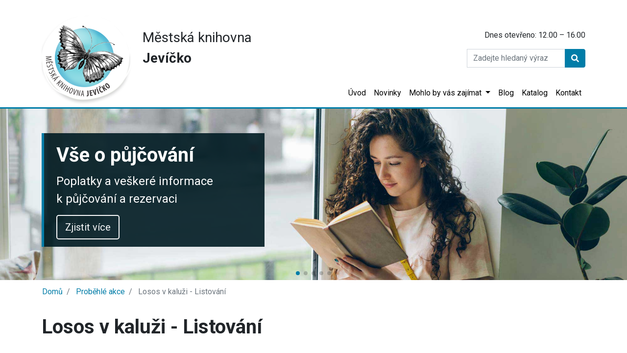

--- FILE ---
content_type: text/html; charset=utf-8
request_url: https://www.knihovna-jevicko.cz/losos-v-kaluzi-listovani/
body_size: 9347
content:

<html lang="cs">
<head><link href="../App_Themes/knihovna-jevicko.cz/css/01_bootstrap.min.css" type="text/css" rel="stylesheet" /><link href="../App_Themes/knihovna-jevicko.cz/css/02_custom.css" type="text/css" rel="stylesheet" /><link href="../App_Themes/knihovna-jevicko.cz/css/02_custom.min.css" type="text/css" rel="stylesheet" /><link href="../App_Themes/knihovna-jevicko.cz/css/03_swiper.min.css" type="text/css" rel="stylesheet" /><link href="../App_Themes/knihovna-jevicko.cz/js/lytebox/lytebox.css" type="text/css" rel="stylesheet" /><meta charset="utf-8" /><meta http-equiv="X-UA-Compatible" content="IE=edge" /><meta name="viewport" content="width=device-width, initial-scale=1" /><meta name="theme-color" content="#009FD4" /><title>
	Losos v kaluži - Listov&#225;n&#237;
</title><link rel="apple-touch-icon" sizes="120x120" href="/apple-touch-icon.png?v=pgqpaaynm5" /><link rel="icon" type="image/png" sizes="32x32" href="/favicon-32x32.png?v=pgqpaaynm5" /><link rel="icon" type="image/png" sizes="16x16" href="/favicon-16x16.png?v=pgqpaaynm5" /><link rel="manifest" href="/site.webmanifest?v=pgqpaaynm5" /><link rel="mask-icon" href="/safari-pinned-tab.svg?v=pgqpaaynm5" color="#1F2370" /><link rel="shortcut icon" href="/favicon.ico?v=pgqpaaynm5" /><meta name="msapplication-TileColor" content="#1f2370" /><meta name="theme-color" content="#ffffff" /><link href="https://fonts.googleapis.com/css?family=Roboto:300,400,700&amp;subset=latin-ext" rel="stylesheet" />

    <script defer src="/app_themes/knihovna-jevicko.cz/js/fa.js"></script>

    <!-- Global site tag (gtag.js) - Google Analytics -->
    <script async src="https://www.googletagmanager.com/gtag/js?id=UA-114675513-1"></script>
    <script>
        window.dataLayer = window.dataLayer || [];
        function gtag() { dataLayer.push(arguments); }
        gtag('js', new Date());

        gtag('config', 'UA-114675513-1');
    </script>

    
    <meta property="fb:admins" content="100000469204627" /><meta name="fb_app_id" content="157009124333312" />
    <meta property="og:title" content="Knihovna Jevíčko - Losos v kaluži - Listov&#225;n&#237;" />
    <meta property="og:type" content="article" /><meta property="og:site_name" content="Knihovna Jevíčko" /><meta name="Keywords" content="Losos v kaluži - Listování" /><meta name="Description" content="Losos v kaluži - Listování" /></head>
<body>
    <div id="fb-root"></div>
    <script>(function (d, s, id) {
            var js, fjs = d.getElementsByTagName(s)[0];
            if (d.getElementById(id)) return;
            js = d.createElement(s); js.id = id;
            js.src = 'https://connect.facebook.net/cs_CZ/sdk.js#xfbml=1&version=v2.12';
            fjs.parentNode.insertBefore(js, fjs);
        }(document, 'script', 'facebook-jssdk'));</script>

    <div class="container">
        <div class="google_translate_element_wrapper">
            <div id="google_translate_element"></div>
        </div>

        <div class="navbar-brand-wrapper">
            <a class="navbar-brand" href="/">
                <img alt="Brand" src="/app_themes/knihovna-jevicko.cz/images/logo.png">
            </a>

            <div style="font-size: 1.75rem;" class="navbar-text">
                Městská knihovna<br>
                <strong>Jevíčko</strong>
            </div>
        </div>
    </div>

    <nav class="navbar navbar-search navbar-expand-lg">
        <div class="container">

            <div style="position: relative;" class="collapse navbar-collapse todays-wrap">
                <div style="position: absolute; top: -40px; right: 0;" id="todays-hours"></div>
                <ul class="navbar-nav mr-auto">
                </ul>
                <form method="get" class="form-inline" action="/vyhledavani/" id="ctl00_CmsSearchBox1">
                    <div class="input-group">
                        <input type="hidden" name="search_target" value="products">
                        <input type="hidden" name="search_target" value="articles">
                        <input type="hidden" name="search_target" value="forums">
                        <input type="text" name="q" onclick="if (this.value == 'Vyhledat na webu') this.value = '';" class="form-control" placeholder="Zadejte hledaný výraz" aria-label="Hledat">
                        <div class="input-group-append">
                            <button class="btn btn-default" aria-label="Hledat" type="submit"><i class="fas fa-search"></i></button>
                        </div>
                    </div>
                </form>
            </div>
        </div>
    </nav>

    <nav class="navbar navbar-menu navbar-expand-lg">
        <div class="container">
            <a class="navbar-brand invisible" href="/">
                <span class="navbar-text mb-0 mb-0">Městská knihovna <strong>Jevíčko</strong></span>
            </a>

            <button class="navbar-toggler" type="button" data-toggle="collapse" data-target="#menu-navbar" aria-controls="menu-navbar" aria-expanded="false" aria-label="Přepnout navigaci">
                <span class="navbar-toggler-icon"></span>
            </button>

            <div class="collapse navbar-collapse" id="menu-navbar">
                <ul class="navbar-nav mr-auto">
                </ul>
                <ul class="navbar-nav">
                    <li class="nav-item"><a href="/" class="nav-link" title="Úvodní stránka">Úvod</a></li>
                    <li class="nav-item"><a href="/novinky/" class="nav-link" title="Novinky">Novinky</a></li>
                    <li class="nav-item dropdown">
                        <a class="nav-link dropdown-toggle" href="#" id="navbarDropdown" role="button" data-toggle="dropdown" aria-haspopup="true" aria-expanded="false">Mohlo by vás zajímat
                        </a>

                        <div class="dropdown-menu" aria-labelledby="navbarDropdown">
                            <a href="/vse-o-pujcovani/" class="dropdown-item" title="Vše o půjčování">Vše o půjčování</a>
                            <a href="/sluzby-knihovny/" class="dropdown-item" title="Služby knihovny">Služby knihovny</a>
                            <a href="/knihovni-rad/" class="dropdown-item" title="Knihovní řád">Knihovní řád</a>
                            <a href="/internetovy-rad/" class="dropdown-item" title="Internetový řád">Internetový řád</a>
                            <a href="/probehle-akce/" class="dropdown-item" title="Proběhlé akce">Proběhlé akce</a>
                            <div class="dropdown-divider"></div>
                            <a href="/region/" class="dropdown-item" title="Regionální služby">Regionální služby</a>
                            <a href="/jevicko/" class="dropdown-item" title="Jevíčko">O městu Jevíčko</a>
                            <a href="/kurzy/" class="dropdown-item" title="Kurzy">Kurzy</a>
                            <a href="/e-knihy/" class="dropdown-item" title="E-knihy">E-knihy</a>
                            <a href="/video/" class="dropdown-item" title="Video">Video</a>
                        </div>
                    </li>
                    <li class="nav-item"><a href="/blog/" class="nav-link" title="Blog">Blog</a></li>
                    <li class="nav-item"><a href="https://knihovna.jevicko.cz/Katalog" class="nav-link" target="_blank" title="Katalog">Katalog</a></li>
                    <li class="nav-item"><a href="/kontakt/" class="nav-link" title="Kontakt"><span>Kontakt</span></a></li>
                </ul>
                <form method="get" class="form-inline invisible mb-1 mt-3" action="/vyhledavani/">
                    <div class="input-group">
                        <input type="hidden" name="search_target" value="products">
                        <input type="hidden" name="search_target" value="articles">
                        <input type="hidden" name="search_target" value="forums">
                        <input type="text" name="q" onclick="if (this.value == 'Vyhledat na webu') this.value = '';" class="form-control" placeholder="Zadejte hledaný výraz" aria-label="Hledat">
                        <div class="input-group-append">
                            <button class="btn btn-default" aria-label="tlačítko-hledat" type="submit"><i class="fas fa-search"></i></button>
                        </div>
                    </div>
                </form>
            </div>
        </div>
    </nav>

    <div class="swiper-container">
        <div class="swiper-wrapper">
            <div class="swiper-slide" style="background-image: url(/app_themes/knihovna-jevicko.cz/images/slider/2024/23.jpg); background-position: center center;background-size: cover;" data-swiper-parallax="-23%">
                <div class="container">
                    <div class="swiper-text-wrapper">
                        <div class="title" data-swiper-parallax="-100">Vše o půjčování</div>
                        <br />
                        <div class="subtitle" data-swiper-parallax="-300">Poplatky a veškeré informace k&nbsp;půjčování a rezervaci</div>
                        <br />
                        <div class="text" data-swiper-parallax="-500">
                            <a style="border-width: 2px" class="btn btn-outline-light btn-lg" href="/vse-o-pujcovani/">Zjistit více</a>
                        </div>
                    </div>
                </div>
            </div>

            <div class="swiper-slide" style="background-image: url(/app_themes/knihovna-jevicko.cz/images/slider/2024/novinky-a-akce.jpg); background-position: center center;background-size: cover;" data-swiper-parallax="-23%">
                <div class="container">
                    <div class="swiper-text-wrapper">
                        <div class="title" data-swiper-parallax="-100">Novinky a akce</div>
                        <br />
                        <div class="subtitle" data-swiper-parallax="-300">Informace o akcích připravovaných knihovnou</div>
                        <br />
                        <div class="text" data-swiper-parallax="-500">
                            <a style="border-width: 2px" class="btn btn-outline-light btn-lg" href="/novinky/">Zjistit více</a>
                        </div>
                    </div>
                </div>
            </div>

            <div class="swiper-slide" style="background-image: url(/app_themes/knihovna-jevicko.cz/images/slider/autumn-2020/jevicko-02s.jpg)" data-swiper-parallax="-23%">
                <div class="container">
                    <div class="swiper-text-wrapper">
                        <div class="title" data-swiper-parallax="-100">Služby knihovny</div>
                        <br />
                        <div class="subtitle" data-swiper-parallax="-300">Služby, které poskytuje knihovna čtenářům a veřejnosti</div>
                        <br />
                        <div class="text" data-swiper-parallax="-500">
                            <a style="border-width: 2px" class="btn btn-outline-light btn-lg" href="/sluzby-knihovny/">Zjistit více</a>
                        </div>
                    </div>
                </div>
            </div>

            <div class="swiper-slide" style="background-image: url(/app_themes/knihovna-jevicko.cz/images/slider/2024/06.jpg); background-position: center center;background-size: cover;" data-swiper-parallax="-23%">
                <div class="container">
                    <div class="swiper-text-wrapper">
                        <div class="title" data-swiper-parallax="-100">Regionální služby</div>
                        <br />
                        <div class="subtitle" data-swiper-parallax="-300">Služby a informace, které poskytujeme obcím v okolí</div>
                        <br />
                        <div class="text" data-swiper-parallax="-500">
                            <a style="border-width: 2px" class="btn btn-outline-light btn-lg" href="/region/">Zjistit více</a>
                        </div>
                    </div>
                </div>
            </div>

            <div class="swiper-slide" style="background-image: url(/app_themes/knihovna-jevicko.cz/images/slider/2024/zamek-0155.jpg); background-position: center center;background-size: cover;" data-swiper-parallax="-23%">
                <div class="container">
                    <div class="swiper-text-wrapper">
                        <div class="title" data-swiper-parallax="-100">O městu Jevíčko</div>
                        <br />
                        <div class="subtitle" data-swiper-parallax="-300">Podívejte se na krásy našeho města Jevíčko</div>
                        <br />
                        <div class="text" data-swiper-parallax="-500">
                            <a style="border-width: 2px" class="btn btn-outline-light btn-lg" href="/jevicko/">Zjistit více</a>
                        </div>
                    </div>
                </div>
            </div>
        </div>
        <div class="swiper-pagination"></div>
    </div>

    <div class="container">
        <div class="row">
            <div id="ctl00_CmsBreadcrumbNavigation2" class="bread-crumbs">
	
                    <nav aria-label="breadcrumb">
                        <ol class="breadcrumb bg-white mb-0">
                
                    <li class="breadcrumb-item"><a href="/"
                        title="">
                        Domů</a></li>
                
                
                    <li class="breadcrumb-item"><a href="/probehle-akce/"
                        title="">
                        Proběhlé akce</a></li>
                
                
                    <li class="breadcrumb-item active" aria-current="page"><a title="">
                        Losos v kaluži - Listování</a> </li>
                
                    </ol>
                </nav>
                
</div>
        </div>

        <div class="row mt-4">
            <div class="col-sm-12">
                
    <div class="article">
        <h1><b>Losos v kaluži - Listov&#225;n&#237;</b></h1>

        <div class="mt-4">
            <div class="perex">
                Listov&#225;n&#237; - Losos v kaluži, společně s autorkou Mark&#233;tou Luk&#225;škovou. Těšit se můžete v ponděl&#237; 9. prosince 2019 v 17.30 hodin - s&#225;l z&#225;mečku.
Hraj&#237;: Věra Holl&#225;, Pavla Dost&#225;lov&#225; v alternaci B&#225;ra J&#225;nov&#225;
Vstupn&#233; 50,- Kč
            </div>

            <div class="text">
                <p dir="ltr" id="docs-internal-guid-e3b80c30-7fff-8fff-faaa-feb10131bda1" style="line-height:1.44;margin-top:0pt;margin-bottom:0pt;"><span style="font-size:13.999999999999998pt;font-family:Arial;color:#222222;background-color:transparent;font-weight:700;font-style:normal;font-variant:normal;text-decoration:underline;-webkit-text-decoration-skip:none;text-decoration-skip-ink:none;vertical-align:baseline;white-space:pre;white-space:pre-wrap;">LiStOV&aacute;N&iacute;.cz: Losos v kaluži (spolu&uacute;činkuje Mark&eacute;ta Luk&aacute;&scaron;kov&aacute;)</span></p>

<p dir="ltr" style="line-height:1.44;margin-top:0pt;margin-bottom:0pt;"><span style="font-size:12pt;font-family:Arial;color:#333333;background-color:#ffffff;font-weight:400;font-style:normal;font-variant:normal;text-decoration:none;vertical-align:baseline;white-space:pre;white-space:pre-wrap;">Cynick&aacute; B&aacute;ra nen&iacute; typ holky, kter&aacute; se r&aacute;no probud&iacute; se sexy rozcuchem, prot&aacute;hne se a na prvn&iacute; pokus vyfot&iacute; #nomakeup selfie, za kterou dostane 200 lajků, než dojde do koupelny. Je sp&iacute;&scaron; ten typ holky, kter&aacute; se r&aacute;no boj&iacute; pod&iacute;vat do zrcadla, na zůstatek &uacute;čtu a do lednice. Jej&iacute; život se otoč&iacute; vzhůru nohama, když j&iacute; umře babička a &bdquo;odejde do nebe&ldquo;. B&aacute;ra ale zjist&iacute;, že smrt&iacute; nic nekonč&iacute;, naopak j&iacute; v&scaron;echno zač&iacute;n&aacute;! Tohle bude v LiStOV&aacute;N&iacute; ryz&iacute; d&aacute;msk&aacute; j&iacute;zda! Mark&eacute;ta Luk&aacute;&scaron;kov&aacute; nebude chybět na ž&aacute;dn&eacute;m z představen&iacute;, po diskuzi si budete moci koupit jakoukoliv z třech jej&iacute;ch knih. Do t&eacute; doby ji sledujte třeba na s&iacute;t&iacute;ch @pandikralovna.</span><br />
&nbsp;</p>

<p dir="ltr" style="line-height:1.44;margin-top:0pt;margin-bottom:0pt;"><img alt="" src="./soubor.ashx?get_file_content=&amp;id_structure=762829" style="width: 543px; height: 768px;" /><br />
&nbsp;</p>

            </div>
        </div>
    </div>

    
    

            </div>
        </div>
        
        <div class="row mt-4">
            <div class="col-sm-12">
                
            </div>
        </div>
        

        
    </div>

    <div class="catalog mt-5">
        <div class="container">
            <div class="text-center">
                <h2 style="font-size: 2.5rem;" class="mb-4"><strong>Vyhledávání v katalogu</strong></h2>
                <form method="get" id="catalog" action="https://knihovna.jevicko.cz/Katalog/search?q=hledany_vyraz&amp;area=-1&amp;field=0">
                    <input type="hidden" name="view" value="search">
                    <input type="hidden" name="action" value="search">
                    <input type="hidden" name="page" value="1">
                    <input type="hidden" name="conversationContext" value="1">
                    <input type="hidden" name="searchField" value="ALL">

                    <div class="input-group mx-auto col-md-8 col-lg-6 input-group-lg">
                        <input type="text" class="form-control" aria-label="Large" name="q" placeholder="Zadejte hledaný výraz">
                        <div class="input-group-append">
                            <button class="btn btn-default" type="submit" id="inputGroup-sizing-lg" aria-label="Hledat" aria-hidden="true"><i class="fas fa-search"></i></button>
                        </div>
                    </div>
                </form>
            </div>
        </div>
    </div>

    <div class="container mt-5">
        <div class="row">

            <div class="col-lg-4 col-md-6 mb-3">
                <h5>Kontakty na nás</h5>
                <table class="table table-clear">
                    <tbody>
                        <tr>
                            <td><i class="fas fa-phone" data-fa-transform="flip-h">&nbsp;</i>&nbsp;&nbsp;<a href="tel:+420461325229">+420 461 325 229</a></td>
                        </tr>
                        <tr>
                            <td><i class="fas fa-phone" data-fa-transform="flip-h">&nbsp;</i>&nbsp;&nbsp;<a href="tel:+420731655437">+420 731 655 437</a></td>
                        </tr>
                        <tr>
                            <td><i class="fas fa-envelope">&nbsp;</i>&nbsp;&nbsp;<a href="mailto:mk@knihovna-jevicko.cz">mk@knihovna-jevicko.cz</a></td>
                        </tr>
                        <tr>
                            <td><i class="fab fa-instagram">&nbsp;</i>&nbsp;&nbsp;<a href="https://www.instagram.com/knihovnajevicko/" target="_blank">@knihovnajevicko</a></td>
                        </tr>
                        <tr>
                            <td><i class="fab fa-facebook-square">&nbsp;</i>&nbsp;&nbsp;<a href="https://www.facebook.com/KnihovnaJevicko/" target="_blank">Sledujte n&aacute;s na Facebooku</a></td>
                        </tr>
                    </tbody>
                </table>
            </div>

            <div class="col-lg-4 col-md-6 mb-3">
                <h5>Otevírací doba</h5>
                <table class="table table-clear">
                    <tbody>
                        <tr>
                            <th scope="row">PO:</th>
                            <td>12.00 – 18.00</td>
                        </tr>
                        <tr>
                            <th scope="row">ÚT:</th>
                            <td>8.00 – 11.00 a 12.00 – 16.00</td>
                        </tr>
                        <tr>
                            <th scope="row">ST:</th>
                            <td>12.00 – 16.00</td>
                        </tr>
                        <tr>
                            <th scope="row">ČT:</th>
                            <td>8.00 – 11.00 a 12.00 – 17.00</td>
                        </tr>
                        <tr>
                            <th scope="row">PÁ:</th>
                            <td>ZAVŘENO</td>
                        </tr>
                        <tr>
                            <th scope="row">SO:</th>
                            <td>ZAVŘENO</td>
                        </tr>
                        <tr>
                            <th scope="row">NE:</th>
                            <td>ZAVŘENO</td>
                        </tr>
                    </tbody>
                </table>
            </div>

            <div class="col-lg-4 col-md-12 mb-3">

                <div class="poll">
                    <div id="ctl00_CmsPoll1" class="poll">
	
                        <h3 class="poll-title">Využ&#237;v&#225;te půjčov&#225;n&#237; e - knih&#63;</h3><ul class="poll-items"><li><a class="poll-item-text" href="/losos-v-kaluzi-listovani/?poll-vote=ctl00_CmsPoll1_141" title="Ano - půjčuji si z katalogu knihovny">Ano - půjčuji si z katalogu knihovny</a><div class="cleaner"></div><a class="poll-item-bar-outer"><div><div><div><div class="poll-item-bar-inner" style="width:22%;"><div><div><div>&nbsp;</div></div></div></div></div></div></div></a><div title="Poèet hlasù: 21543" class="poll-item-votes">21.9%</div></li><li><a class="poll-item-text" href="/losos-v-kaluzi-listovani/?poll-vote=ctl00_CmsPoll1_142" title="Ano - e -knihy si kupuji a stahuji sám">Ano - e -knihy si kupuji a stahuji s&#225;m</a><div class="cleaner"></div><a class="poll-item-bar-outer"><div><div><div><div class="poll-item-bar-inner" style="width:19%;"><div><div><div>&nbsp;</div></div></div></div></div></div></div></a><div title="Poèet hlasù: 19051" class="poll-item-votes">19.4%</div></li><li><a class="poll-item-text" href="/losos-v-kaluzi-listovani/?poll-vote=ctl00_CmsPoll1_143" title="Ne - nemám čtečku, tablet">Ne - nem&#225;m čtečku, tablet</a><div class="cleaner"></div><a class="poll-item-bar-outer"><div><div><div><div class="poll-item-bar-inner" style="width:19%;"><div><div><div>&nbsp;</div></div></div></div></div></div></div></a><div title="Poèet hlasù: 18905" class="poll-item-votes">19.2%</div></li><li><a class="poll-item-text" href="/losos-v-kaluzi-listovani/?poll-vote=ctl00_CmsPoll1_144" title="Ne - tištěná kniha nemá konkurenci">Ne - tištěn&#225; kniha nem&#225; konkurenci</a><div class="cleaner"></div><a class="poll-item-bar-outer"><div><div><div><div class="poll-item-bar-inner" style="width:20%;"><div><div><div>&nbsp;</div></div></div></div></div></div></div></a><div title="Poèet hlasù: 19385" class="poll-item-votes">19.7%</div></li><li><a class="poll-item-text" href="/losos-v-kaluzi-listovani/?poll-vote=ctl00_CmsPoll1_145" title="Využívám oboje">Využ&#237;v&#225;m oboje</a><div class="cleaner"></div><a class="poll-item-bar-outer"><div><div><div><div class="poll-item-bar-inner" style="width:20%;"><div><div><div>&nbsp;</div></div></div></div></div></div></div></a><div title="Poèet hlasù: 19362" class="poll-item-votes">19.7%</div></li></ul><div class="cleaner"></div>
                            </div>
                            <div class="box-footer">
                            </div>
                            </div>
                        </div>
                        
</div>
                </div>
            </div>
        </div>
    </div>

    <div class="catalog form-sub">
        <div class="container">
            <div class="text-center">
                <h2 style="font-size: 2.5rem;" class="mb-4"><strong>Odběr novinek</strong></h2>
                <form class="form-box order">
                    <div class="input-group mx-auto col-md-8 col-lg-6 input-group-lg">
                        <p class="mx-auto">Buď informovaný ohledně novinek a akcích pořádaných knihovnou.</p>
                    </div>

                    <div class="form-group has-feedback">
                        <div class="input-group mx-auto col-md-8 col-lg-6 input-group-lg">
                            <input type="email" class="form-control email" data-error="Zadaný e-mail je ve špatném tvaru" id="email" aria-label="Vložte svůj e-mail" name="email" placeholder="Vložte svůj e-mail" required="required">
                            <div class="input-group-append">
                                <button class="btn btn-default" id="optSubscribeSendData" type="submit" aria-label="Přihlásit se k odběru" aria-hidden="true"><i class="fas fa-paper-plane"></i></button>
                            </div>
                        </div>
                        <div class="help-block with-errors invalid-feedback">
                            <ul class="list-unstyled">
                            </ul>
                        </div>
                    </div>

                    <div class="form-group form-check checkbox has-feedback mb-3">
                        <div class="input-group mx-auto col-md-8 col-lg-6 input-group-lg">
                            <input type="checkbox" class="form-check-input checkbox" data-error="Nezaškrtl jste souhlas s podmínkami" name="checkbox" id="checkbox" required>
                            <label class="form-check-label" for="checkbox">Souhlasím, že vámi poskytnutý e-mail použijeme pouze pro účely související s odběrem novinek.</label>
                        </div>
                    </div>
                </form>
            </div>
        </div>
    </div>

    <footer class="footer">
        <div class="container">
            <div class="row justify-content-center">
                <div class="col-md-4 col-sm-5 col-10">
                    <ul>
                        <li><strong>Partneři</strong></li>
                        <li><a href="https://www.webarchiv.cz" target="_blank">Webarchiv.cz</a></li>
                        <li><a href="http://celeceskoctedetem.cz/" target="_blank">Celé České čte dětem</a></li>
                        <li><a href="http://www.ctesyrad.cz/" target="_blank">ČTEnářův SYmpatický RÁDce</a></li>
                    </ul>

                    <a href="http://www.ptejteseknihovny.cz/" target="_blank">
                        <img src="/app_themes/knihovna-jevicko.cz/images/logo-ptejtese.gif" class="mb-3" alt="Ptejte se knihovny" />
                    </a>
                </div>

                <div class="col-lg-3 col-md-4 col-sm-6 col-10">
                    <strong>Městská knihovna Jevíčko</strong><br />
                    U Zámečku 451<br />
                    569 43 Jevíčko<br />
                    <i class="fas fa-map-marker-alt"></i>&nbsp;&nbsp;<a href="https://www.google.cz/maps/place/M%C4%9Bstsk%C3%A1+Knihovna/@49.6314967,16.7083761,15z/data=!4m5!3m4!1s0x0:0x22a4ef34f07f6b56!8m2!3d49.6314967!4d16.7083761" target="_blank">zobrazit na mapě</a><br />
                    <br />
                    <i class="fas fa-phone" data-fa-transform="flip-h"></i>&nbsp;&nbsp;<a href="tel:+420461325229">+420 461 325 229</a>
                    <br />
                    <i class="fas fa-envelope"></i>&nbsp;&nbsp;<a href="mailto:mk@knihovna-jevicko.cz">mk@knihovna-jevicko.cz</a>
                </div>
            </div>
            <div class="mt-5 text-center">
                <a class="wk-brand mx-auto d-flex justify-content-center align-items-center" href="https://www.webkomplet.cz/" target="_blank">
                    <div class="mr-2">Vytvořila s</div>
                    <span class="wk-heart">♥</span>
                    <div class="ml-2">firma Webkomplet</div>
                </a>
                <div class="mt-1">2012 – 2026</div>
            </div>
        </div>
    </footer>
    <script src="https://code.jquery.com/jquery-3.2.1.min.js" integrity="sha384-xBuQ/xzmlsLoJpyjoggmTEz8OWUFM0/RC5BsqQBDX2v5cMvDHcMakNTNrHIW2I5f" crossorigin="anonymous"></script>

    
    <script src="/app_themes/knihovna-jevicko.cz/js/swiper.min.js"></script>    
    <script src="https://unpkg.com/popper.js@1.16.0/dist/umd/popper.min.js" integrity="sha384-Q6E9RHvbIyZFJoft+2mJbHaEWldlvI9IOYy5n3zV9zzTtmI3UksdQRVvoxMfooAo" crossorigin="anonymous"></script>

    <script src="https://stackpath.bootstrapcdn.com/bootstrap/4.3.1/js/bootstrap.min.js" integrity="sha384-JjSmVgyd0p3pXB1rRibZUAYoIIy6OrQ6VrjIEaFf/nJGzIxFDsf4x0xIM+B07jRM" crossorigin="anonymous"></script>

    
    <script src="/app_themes/knihovna-jevicko.cz/js/validator.min.js"></script>
    

    <script>
        var mySwiper = new Swiper('.swiper-container',
            {
                // Optional parameters
                direction: 'horizontal',
                loop: true,
                autoplay: {
                    delay: 6000,
                },
                parallax: true,

                pagination: {
                    el: '.swiper-pagination',
                },

            });

        jQuery(document).ready(function ($) {

            $("#optSubscribeSendData").click(function () {
                if ($("#email").val() !== "" && $('.checkbox').is(':checked')) {
                    var email = $("#email").val();

                    var data = {
                        'email': email,
                        'mailingListGuids': ['E5F33AB6-0AEA-4647-9635-F8C67C118384',]
                    };

                    var url = "https://m1.mail-komplet.cz/m/sc/?d=06OC%2fGz6CvVT%2fO717Xs03OIWq1M5YMgM5HDK5uZJXU8%3d";

                    $.ajax({
                        url: url,
                        type: "POST",
                        data: JSON.stringify(data),
                        dataType: "json",
                    })
                        .always(function (response) {
                            if (response.status === 200) {
                                window.location.replace("https://www.knihovna-jevicko.cz/dekujeme-za-registraci");
                            } else {
                                alert("Kontakt se nepodařilo uložit");
                            }
                        });
                } else {
                }

            });

            function checkActive() {
                var allLinks = document.querySelectorAll('.nav-link')
                for (i of allLinks) {
                    if (i.href == document.URL) {
                        i.classList.add('wk-active')
                    } else {
                        i.classList.remove('wk-active')
                    }
                }
            }
            checkActive()

            function checkDay() {
                var oteviraciDoba = "";

                switch (new Date().getDay()) {
                    case 0:
                        //day = "Sunday";
                        oteviraciDoba = "Dnes zavřeno";
                        break;
                    case 1:
                        //day = "Monday";
                        oteviraciDoba = "Dnes otevřeno: 12.00 – 18.00";
                        break;
                    case 2:
                        //day = "Tuesday";
                        oteviraciDoba = "Dnes otevřeno: 8.00 – 11.00 a 12.00 – 16.00";
                        break;
                    case 3:
                        //day = "Wednesday";
                        oteviraciDoba = "Dnes otevřeno: 12.00 – 16.00";
                        break;
                    case 4:
                        //day = "Thursday";
                        oteviraciDoba = "Dnes otevřeno: 8.00 – 11.00 a 12.00 – 17.00";
                        break;
                    case 5:
                        //day = "Friday";
                        oteviraciDoba = "Dnes zavřeno";
                        break;
                    case 6:
                        //day = "Saturday";
                        oteviraciDoba = "Dnes zavřeno";
                }

                document.querySelector('#todays-hours').innerHTML = oteviraciDoba;
            }

            checkDay()

        });
    </script>

    <script type="text/javascript" src="//translate.google.com/translate_a/element.js?cb=googleTranslateElementInit"></script>
    <script type="text/javascript">
        function googleTranslateElementInit() {
            new google.translate.TranslateElement({ pageLanguage: 'cs', layout: google.translate.TranslateElement.InlineLayout.SIMPLE }, 'google_translate_element');
        }
    </script>
</body>
</html>

--- FILE ---
content_type: text/css
request_url: https://www.knihovna-jevicko.cz/App_Themes/knihovna-jevicko.cz/css/02_custom.css
body_size: 2233
content:
* {
  font-family: 'Roboto', sans-serif;
}
a {
  color: #007DA8;
}
a:hover {
  color: #00435a;
}
.todays-wrap {
  position: relative;
}
#todays-hours {
  position: absolute;
  top: -40px;
  right: 0;
}
.wk-brand {
  height: 30px;
  text-decoration: none !important;
  transition: all 0.5s;
}
.wk-brand .wk-heart {
  font-size: 24px;
  color: #e41d3f;
  transition: all 0.5s;
}
.wk-brand:hover div {
  text-decoration: underline;
  transition: all 0.5s;
}
.wk-brand:hover .wk-heart {
  font-size: 48px;
}
.wk-active {
  color: #007DA8 !important;
}
.navbar-brand-wrapper {
  position: absolute;
  z-index: 9999;
}
.catalog {
  padding: 100px 0;
  background: url("../images/pattern/pattern.png") top left repeat;
  background-position: top left;
  box-shadow: inset 0px 11px 8px -10px #b6b6b6, inset 0px -11px 8px -10px #b6b6b6;
}
.catalog.form-sub {
  background: url("../images/pattern/pattern02.png") top left repeat;
  padding: 50px;
}
.article h2,
.article h3,
.article h4 {
  border-left: 3px solid #007DA8;
  padding-left: 10px;
  margin-left: -10px;
}
.article ul {
  list-style-type: square;
}
.article img {
  max-width: 100% !important;
  height: auto !important;
}
.poll .poll-title {
  font-size: 20px;
}
.poll .poll-items {
  padding: 0;
  margin: 10px 0 10px 0;
}
.poll .poll-items li {
  list-style: none;
  padding-top: 10px;
}
.poll .poll-items li .poll-item-bar-inner {
  display: -webkit-box;
  display: -ms-flexbox;
  display: flex;
  -webkit-box-orient: vertical;
  -webkit-box-direction: normal;
  -ms-flex-direction: column;
  flex-direction: column;
  -webkit-box-pack: center;
  -ms-flex-pack: center;
  justify-content: center;
  color: #fff;
  text-align: center;
  background-color: #007DA8;
  transition: width 0.6s ease;
  height: 10px;
}
.poll .poll-items li .poll-item-votes {
  font-size: 80%;
  font-weight: 400;
}
.google_translate_element_wrapper {
  position: relative;
  padding-bottom: 25px;
}
.google_translate_element_wrapper #google_translate_element {
  position: absolute;
  right: 0;
  z-index: 99;
}
.navbar.navbar-search {
  padding-top: 75px;
}
.navbar.navbar-menu {
  border-bottom: 3px solid #007DA8;
}
.navbar.navbar-menu .navbar-brand {
  height: auto;
  display: none;
}
.navbar.navbar-menu .navbar-brand img {
  max-height: 150px;
  display: inline;
}
.navbar.navbar-menu .navbar-brand .side-text {
  display: inline-block;
  margin-left: 15px;
  font-size: 20px;
}
.navbar.navbar-menu .navbar-toggler {
  border-color: #007DA8;
}
.navbar.navbar-menu .navbar-toggler-icon {
  background-image: url("data:image/svg+xml;charset=utf8,<svg viewBox='0 0 30 30' xmlns='http://www.w3.org/2000/svg'><path stroke='rgba(0, 125, 168, 1)' stroke-width='2' stroke-linecap='round' stroke-miterlimit='10' d='M4 7h22M4 15h22M4 23h22'/></svg>");
}
.navbar.navbar-menu .navbar-nav li a {
  color: #000;
  border-bottom: 1px solid #fff;
}
.navbar.navbar-menu .navbar-nav li a:hover,
.navbar.navbar-menu .navbar-nav li a:focus,
.navbar.navbar-menu .navbar-nav li a:active {
  color: #007DA8;
  background-color: #fff;
}
.navbar.navbar-menu .navbar-nav .dropdown-menu.show a:hover {
  background-color: #007DA8;
  color: #fff;
}
.navbar.navbar-menu .form-inline {
  display: none;
}
.news-wrapper a .card {
  border: none !important;
  margin-bottom: 50px;
  color: #000;
}
.news-wrapper a .card .card-img-wrapper {
  overflow: hidden;
  height: 200px;
}
.news-wrapper a .card .card-img-wrapper img {
  -webkit-transition: 0.3s ease-in-out;
  transition: 0.3s ease-in-out;
  opacity: 1;
}
.news-wrapper a:hover {
  text-decoration: none;
  overflow: hidden;
  background: #007DA8;
}
.news-wrapper a:hover .card .card-img-wrapper {
  background: #007DA8;
}
.news-wrapper a:hover .card .card-img-wrapper img {
  -webkit-transform: scale(1.1);
  transform: scale(1.1);
  -webkit-transition: 0.3s ease-in-out;
  transition: 0.3s ease-in-out;
  opacity: 0.5;
}
.footer {
  border-top: 3px solid #007DA8;
  background-color: #001b23;
  color: #fff;
  padding: 50px 0 20px 0;
}
.footer a {
  color: #fff;
  text-decoration: underline;
}
.footer ul {
  list-style: none;
  padding: 0;
}
.footer ul li a {
  color: #fff;
}
.left-border-contact {
  border-left: 3px solid #007DA8;
  padding-left: 15px;
}
.table-clear td,
.table-clear th {
  border: none;
  padding-left: 0;
  padding-right: 0;
}
.headline-underline-text {
  border-bottom: 2px solid #007DA8;
  padding-bottom: 5px;
}
.invalid-feedback {
  display: block;
}
.has-danger .form-control {
  border-color: #dc3545;
}
.has-danger .form-check-label {
  color: #dc3545;
}
.form-box .form-check {
  text-align: left;
  padding-left: 1.8rem;
}
.has-success .form-control {
  border-color: #28a745;
}
.has-success .form-check-label {
  color: #28a745;
}
.block-with-text {
  overflow: hidden;
  position: relative;
  line-height: 1.5em;
  max-height: 7.5em;
  text-align: justify;
  padding-right: 1em;
}
.block-with-text:before {
  content: '...';
  position: absolute;
  right: 0;
  bottom: 0;
}
.block-with-text:after {
  content: '';
  position: absolute;
  right: 0;
  width: 1em;
  height: 1em;
  margin-top: 0.2em;
  background: white;
}
.swiper-container {
  width: 100%;
  height: 350px;
}
.swiper-container .swiper-pagination-bullet-active {
  background: #007DA8;
}
.swiper-container .swiper-slide .swiper-text-wrapper {
  color: #fff;
  display: inline-block;
  background-color: rgba(0, 27, 35, 0.9);
  padding: 15px 25px;
  margin-top: 50px;
  border-left: 5px solid #007DA8;
}
.swiper-container .swiper-slide .swiper-text-wrapper .title {
  font-size: 2.5rem;
  font-weight: 700;
  margin-bottom: 5px;
  display: inline-block;
}
.swiper-container .swiper-slide .swiper-text-wrapper .subtitle {
  font-size: 1.5rem;
  max-width: 400px;
  margin-bottom: 15px;
  display: inline-block;
}
.swiper-container .swiper-slide .swiper-text-wrapper .text {
  display: inline-block;
}
.btn-default {
  color: #fff;
  background-color: #007DA8;
  border-color: #007DA8;
}
.btn-default:hover {
  background-color: #00435a;
  border-color: #00435a;
  color: #fff;
}
.pager {
  text-align: center;
}
.pager a {
  position: relative;
  padding: 0.5rem 0.7rem;
  margin-left: -1px;
  line-height: 1.25;
  background-color: #fff;
  border: 1px solid #dee2e6;
  text-decoration: none;
  cursor: pointer;
  /*&:first-of-type {
            border-top-left-radius: .25rem;
            border-bottom-left-radius: .25rem;
        }

        &:last-of-type, &.pager-button-last {
            border-top-right-radius: .25rem;
            border-bottom-right-radius: .25rem;
        }*/
}
.pager a:hover,
.pager a.pager-button-active {
  background-color: #007DA8;
  color: #fff !important;
}
.pager a.pager-button-active {
  cursor: default;
}
.btn-outline-default {
  color: #007DA8;
  background-color: transparent;
  background-image: none;
  border-color: #007DA8;
}
.btn-outline-default:hover {
  background-color: #007DA8;
  border-color: #007DA8;
  color: #fff;
}
@media only screen and (max-width: 991px) {
  .navbar-brand-wrapper img {
    width: 125px;
  }
  .navbar-menu .navbar-brand {
    color: black;
    display: block !important;
    padding: 0;
  }
  .navbar-menu .form-inline {
    display: block !important;
    visibility: visible !important;
  }
}
@media only screen and (max-width: 575px) {
  .navbar-brand-wrapper {
    display: none;
  }
  .navbar-menu .navbar-brand {
    color: black;
    display: block !important;
    visibility: visible !important;
  }
  .navbar-menu .navbar-brand .navbar-text {
    font-size: 18px;
  }
  .navbar-menu .form-inline {
    display: block !important;
    visibility: visible !important;
  }
  .navbar.navbar-search {
    padding: 0;
  }
  .swiper-container .swiper-slide .swiper-text-wrapper {
    margin-top: 40px;
  }
  .swiper-container .swiper-slide .swiper-text-wrapper .title {
    font-size: 2rem;
    font-weight: 700;
    margin-bottom: 5px;
    display: inline-block;
  }
  .swiper-container .swiper-slide .swiper-text-wrapper .subtitle {
    font-size: 1.5rem;
    max-width: 400px;
    margin-bottom: 15px;
    display: inline-block;
  }
  .swiper-container .swiper-slide .swiper-text-wrapper .text {
    display: inline-block;
  }
}

--- FILE ---
content_type: text/css
request_url: https://www.knihovna-jevicko.cz/App_Themes/knihovna-jevicko.cz/css/02_custom.min.css
body_size: 2041
content:
*{font-family:'Roboto',sans-serif;}a{color:#007da8;}a:hover{color:#00435a;}.todays-wrap{position:relative;}#todays-hours{position:absolute;top:-40px;right:0;}.wk-brand{height:30px;text-decoration:none !important;transition:all .5s;}.wk-brand .wk-heart{font-size:24px;color:#e41d3f;transition:all .5s;}.wk-brand:hover div{text-decoration:underline;transition:all .5s;}.wk-brand:hover .wk-heart{font-size:48px;}.wk-active{color:#007da8 !important;}.navbar-brand-wrapper{position:absolute;z-index:9999;}.catalog{padding:100px 0;background:url("../images/pattern/pattern.png") top left repeat;background-position:top left;box-shadow:inset 0 11px 8px -10px #b6b6b6,inset 0 -11px 8px -10px #b6b6b6;}.catalog.form-sub{background:url("../images/pattern/pattern02.png") top left repeat;padding:50px;}.article h2,.article h3,.article h4{border-left:3px solid #007da8;padding-left:10px;margin-left:-10px;}.article ul{list-style-type:square;}.article img{max-width:100% !important;height:auto !important;}.poll .poll-title{font-size:20px;}.poll .poll-items{padding:0;margin:10px 0 10px 0;}.poll .poll-items li{list-style:none;padding-top:10px;}.poll .poll-items li .poll-item-bar-inner{display:-webkit-box;display:-ms-flexbox;display:flex;-webkit-box-orient:vertical;-webkit-box-direction:normal;-ms-flex-direction:column;flex-direction:column;-webkit-box-pack:center;-ms-flex-pack:center;justify-content:center;color:#fff;text-align:center;background-color:#007da8;transition:width .6s ease;height:10px;}.poll .poll-items li .poll-item-votes{font-size:80%;font-weight:400;}.google_translate_element_wrapper{position:relative;padding-bottom:25px;}.google_translate_element_wrapper #google_translate_element{position:absolute;right:0;z-index:99;}.navbar.navbar-search{padding-top:75px;}.navbar.navbar-menu{border-bottom:3px solid #007da8;}.navbar.navbar-menu .navbar-brand{height:auto;display:none;}.navbar.navbar-menu .navbar-brand img{max-height:150px;display:inline;}.navbar.navbar-menu .navbar-brand .side-text{display:inline-block;margin-left:15px;font-size:20px;}.navbar.navbar-menu .navbar-toggler{border-color:#007da8;}.navbar.navbar-menu .navbar-toggler-icon{background-image:url("data:image/svg+xml;charset=utf8,<svg viewBox='0 0 30 30' xmlns='http://www.w3.org/2000/svg'><path stroke='rgba(0, 125, 168, 1)' stroke-width='2' stroke-linecap='round' stroke-miterlimit='10' d='M4 7h22M4 15h22M4 23h22'/></svg>");}.navbar.navbar-menu .navbar-nav li a{color:#000;border-bottom:1px solid #fff;}.navbar.navbar-menu .navbar-nav li a:hover,.navbar.navbar-menu .navbar-nav li a:focus,.navbar.navbar-menu .navbar-nav li a:active{color:#007da8;background-color:#fff;}.navbar.navbar-menu .navbar-nav .dropdown-menu.show a:hover{background-color:#007da8;color:#fff;}.navbar.navbar-menu .form-inline{display:none;}.news-wrapper a .card{border:none !important;margin-bottom:50px;color:#000;}.news-wrapper a .card .card-img-wrapper{overflow:hidden;height:200px;}.news-wrapper a .card .card-img-wrapper img{-webkit-transition:.3s ease-in-out;transition:.3s ease-in-out;opacity:1;}.news-wrapper a:hover{text-decoration:none;overflow:hidden;background:#007da8;}.news-wrapper a:hover .card .card-img-wrapper{background:#007da8;}.news-wrapper a:hover .card .card-img-wrapper img{-webkit-transform:scale(1.1);transform:scale(1.1);-webkit-transition:.3s ease-in-out;transition:.3s ease-in-out;opacity:.5;}.footer{border-top:3px solid #007da8;background-color:#001b23;color:#fff;padding:50px 0 20px 0;}.footer a{color:#fff;text-decoration:underline;}.footer ul{list-style:none;padding:0;}.footer ul li a{color:#fff;}.left-border-contact{border-left:3px solid #007da8;padding-left:15px;}.table-clear td,.table-clear th{border:none;padding-left:0;padding-right:0;}.headline-underline-text{border-bottom:2px solid #007da8;padding-bottom:5px;}.invalid-feedback{display:block;}.has-danger .form-control{border-color:#dc3545;}.has-danger .form-check-label{color:#dc3545;}.form-box .form-check{text-align:left;padding-left:1.8rem;}.has-success .form-control{border-color:#28a745;}.has-success .form-check-label{color:#28a745;}.block-with-text{overflow:hidden;position:relative;line-height:1.5em;max-height:7.5em;text-align:justify;padding-right:1em;}.block-with-text:before{content:'...';position:absolute;right:0;bottom:0;}.block-with-text:after{content:'';position:absolute;right:0;width:1em;height:1em;margin-top:.2em;background:#fff;}.swiper-container{width:100%;height:350px;}.swiper-container .swiper-pagination-bullet-active{background:#007da8;}.swiper-container .swiper-slide .swiper-text-wrapper{color:#fff;display:inline-block;background-color:rgba(0,27,35,.9);padding:15px 25px;margin-top:50px;border-left:5px solid #007da8;}.swiper-container .swiper-slide .swiper-text-wrapper .title{font-size:2.5rem;font-weight:700;margin-bottom:5px;display:inline-block;}.swiper-container .swiper-slide .swiper-text-wrapper .subtitle{font-size:1.5rem;max-width:400px;margin-bottom:15px;display:inline-block;}.swiper-container .swiper-slide .swiper-text-wrapper .text{display:inline-block;}.btn-default{color:#fff;background-color:#007da8;border-color:#007da8;}.btn-default:hover{background-color:#00435a;border-color:#00435a;color:#fff;}.pager{text-align:center;}.pager a{position:relative;padding:.5rem .7rem;margin-left:-1px;line-height:1.25;background-color:#fff;border:1px solid #dee2e6;text-decoration:none;cursor:pointer;}.pager a:hover,.pager a.pager-button-active{background-color:#007da8;color:#fff !important;}.pager a.pager-button-active{cursor:default;}.btn-outline-default{color:#007da8;background-color:transparent;background-image:none;border-color:#007da8;}.btn-outline-default:hover{background-color:#007da8;border-color:#007da8;color:#fff;}@media only screen and (max-width:991px){.navbar-brand-wrapper img{width:125px;}.navbar-menu .navbar-brand{color:#000;display:block !important;padding:0;}.navbar-menu .form-inline{display:block !important;visibility:visible !important;}}@media only screen and (max-width:575px){.navbar-brand-wrapper{display:none;}.navbar-menu .navbar-brand{color:#000;display:block !important;visibility:visible !important;}.navbar-menu .navbar-brand .navbar-text{font-size:18px;}.navbar-menu .form-inline{display:block !important;visibility:visible !important;}.navbar.navbar-search{padding:0;}.swiper-container .swiper-slide .swiper-text-wrapper{margin-top:40px;}.swiper-container .swiper-slide .swiper-text-wrapper .title{font-size:2rem;font-weight:700;margin-bottom:5px;display:inline-block;}.swiper-container .swiper-slide .swiper-text-wrapper .subtitle{font-size:1.5rem;max-width:400px;margin-bottom:15px;display:inline-block;}.swiper-container .swiper-slide .swiper-text-wrapper .text{display:inline-block;}}